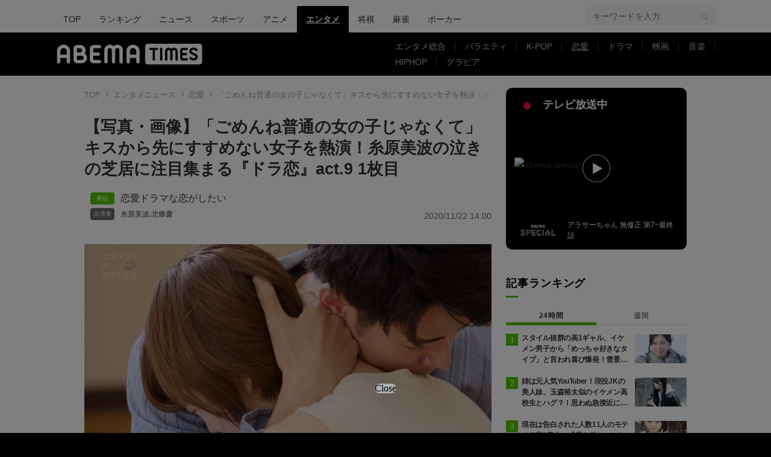

--- FILE ---
content_type: text/html; charset=utf-8
request_url: https://times.abema.tv/articles/photo/8634491
body_size: 14799
content:
<!DOCTYPE html>
<html lang="ja">
<head>
<meta charset="utf-8">
  <meta http-equiv="X-UA-Compatible" content="IE=edge">
  <meta name="viewport" content="width=device-width">
<title>【写真・画像】「ごめんね普通の女の子じゃなくて」キスから先にすすめない女子を熱演！糸原美波の泣きの芝居に注目集まる『ドラ恋』act.9 1枚目 | 恋愛 | ABEMA TIMES | アベマタイムズ</title>
<meta name="description" content="【写真】11月21日、『恋愛ドラマな恋がしたい～Kiss On The Bed～』act.9が放送され、女優の糸原美波の泣きの演技に注目が集まった。">
<meta property="article:publisher" content="https://www.facebook.com/ABEMATIMES/">
<meta property="fb:app_id" content="2226295124255038">
  <meta name="author" content="ABEMA TIMES 編集部">
<meta name="theme-color" content="#">
  <meta name="robots" content="max-image-preview:large">

  <meta property="og:locale" content="ja_JP">
  <meta property="og:site_name" content="ABEMA TIMES">
<meta property="og:url" content="https://times.abema.tv/articles/photo/8634491">
<meta property="og:type" content="article">
<meta property="og:title" content="【写真・画像】「ごめんね普通の女の子じゃなくて」キスから先にすすめない女子を熱演！糸原美波の泣きの芝居に注目集まる『ドラ恋』act.9 1枚目 | 恋愛 | ABEMA TIMES | アベマタイムズ">
<meta property="og:image" content="https://times-abema.ismcdn.jp/mwimgs/9/9/1200w/img_99d5a91399f86505ab3e4ec98304f511186032.jpg">
<meta property="og:description" content="【写真】11月21日、『恋愛ドラマな恋がしたい～Kiss On The Bed～』act.9が放送され、女優の糸原美波の泣きの演技に注目が集まった。">
<meta name="twitter:card" content="summary_large_image">
<meta name="twitter:site" content="@ABEMATIMES">
<meta name="twitter:domain" content="times.abema.tv">
<link rel="alternate" type="application/rss+xml" title="RSS | ABEMA TIMES" href="https://times.abema.tv/list/feed/rss">
  <link rel="shortcut icon" type="image/vnd.microsoft.icon" href="https://times-abema.ismcdn.jp/favicon.ico">
<link rel="apple-touch-icon-precomposed" href="https://times-abema.ismcdn.jp/common/images/icons/apple-touch-icon.png">
<link rel="preload" as="image" href="https://times-abema.ismcdn.jp/common/images/abema/logo-categories.png">
<link rel="preload" as="image" href="https://times-abema.ismcdn.jp/mwimgs/9/9/724w/img_99d5a91399f86505ab3e4ec98304f511186032.jpg" imagesrcset="https://times-abema.ismcdn.jp/mwimgs/9/9/724w/img_99d5a91399f86505ab3e4ec98304f511186032.jpg 1x, https://times-abema.ismcdn.jp/mwimgs/9/9/1448w/img_99d5a91399f86505ab3e4ec98304f511186032.jpg 2x" fetchpriority="high">
<link rel="stylesheet" href="https://times-abema.ismcdn.jp/resources/abema/css/pc/pages/gallery.css?rd=202601131013">
<link rel="stylesheet" href="https://times-abema.ismcdn.jp/resources/abema/css/pc/pages/leafs.css?rd=202601131013">
  <link rel="manifest" href="/manifest.json?rd=202601131013">


<link rel="preconnect" href="https://times-abema.ismcdn.jp" crossorigin>
<link rel="preconnect" href="https://www.google-analytics.com" crossorigin>
<link rel="preconnect" href="https://www.googletagmanager.com" crossorigin>
<link rel="preconnect" href="https://analytics.google.com" crossorigin>
<link rel="preconnect" href="https://storage.googleapis.com" crossorigin>
<link rel="preconnect" href="https://image.p-c2-x.abema-tv.com" crossorigin>
<link rel="preconnect" href="https://abema.tv" crossorigin>
<link rel="preconnect" href="https://code.jquery.com" crossorigin>

<!-- Google Tag Manager -->
<script>

  window.dataLayer = window.dataLayer || [];
  var hash = {"article_id":8634491,"category_id":"エンタメ","sub_category_id":"恋愛","publish_data":"2020/11/22","is_interstitial_article":false,"article_type":"default"};
    if (document.referrer) {
      hash['previous_page'] = document.referrer;
    }
  dataLayer.push(hash);
  dataLayer.push({'event': 'pageview'});
  console.log(dataLayer[0], 'dataLayer');
</script>
<script>(function(w,d,s,l,i){w[l]=w[l]||[];w[l].push({'gtm.start':
new Date().getTime(),event:'gtm.js'});var f=d.getElementsByTagName(s)[0],
j=d.createElement(s),dl=l!='dataLayer'?'&l='+l:'';j.async=true;j.src=
'https://www.googletagmanager.com/gtm.js?id='+i+dl;f.parentNode.insertBefore(j,f);
})(window,document,'script','dataLayer','GTM-TFVZ8N');</script>
<!-- End Google Tag Manager -->


<script type="application/ld+json">
[{"@context":"http://schema.org","@type":"WebSite","name":"ABEMA TIMES","alternateName":"ABEMA TIMES | ABEMA公式ニュースサイト","url":"https://times.abema.tv","sameAs":["https://www.facebook.com/ABEMATIMES/","https://x.com/ABEMATIMES"],"potentialAction":{"@type":"SearchAction","target":"https://times.abema.tv/list/search?fulltext={fulltext}","query-input":"required name=fulltext"}},{"@context":"http://schema.org","@type":"SiteNavigationElement","url":["/"]},{"@context":"http://schema.org","@type":"BreadcrumbList","itemListElement":[{"@type":"ListItem","position":1,"item":{"@id":"https://times.abema.tv","name":"ABEMA TIMES"}},{"@type":"ListItem","position":2,"item":{"@id":"https://times.abema.tv/entame","name":"エンタメニュース"}},{"@type":"ListItem","position":3,"item":{"@id":"https://times.abema.tv/reality","name":"恋愛"}},{"@type":"ListItem","position":4,"item":{"@id":"https://times.abema.tv/articles/photo/8634491","name":"「ごめんね普通の女の子じゃなくて」キスから先にすすめない女子を熱演！糸原美波の泣きの芝居に注目集まる『ドラ恋』act.9"}}]},{"@context":"http://schema.org","@type":"NewsArticle","mainEntityOfPage":{"@type":"WebPage","@id":"https://times.abema.tv/articles/-/8634491"},"headline":"「ごめんね普通の女の子じゃなくて」キスから先にすすめない女子を熱演！糸原美波の泣きの芝居に注目集まる『ドラ恋』act.9","image":{"@type":"ImageObject","url":"https://times-abema.ismcdn.jp/mwimgs/9/9/1200w/img_99d5a91399f86505ab3e4ec98304f511186032.jpg","width":"1200","height":"667"},"datePublished":"2020-11-22T14:00:00+09:00","dateModified":"2020-11-22T14:00:00+09:00","author":{"@type":"Organization","name":"ABEMA TIMES 編集部"},"description":"11月21日、『恋愛ドラマな恋がしたい～Kiss On The Bed～』act.9が放送され、女優の糸原美波の泣きの演技に注目が集まった。","publisher":{"@type":"Organization","name":"ABEMA TIMES","logo":{"@type":"ImageObject","url":"https://times.abema.tv/common/images/abema/bn_400x60.png"}}}]
</script>

    <script type="text/javascript">
      window._taboola = window._taboola || [];
      _taboola.push({photo:'auto'});
      !function (e, f, u, i) {
        if (!document.getElementById(i)){
          e.async = 1;
          e.src = u;
          e.id = i;
          f.parentNode.insertBefore(e, f);
        }
      }(document.createElement('script'),
      document.getElementsByTagName('script')[0],
      '//cdn.taboola.com/libtrc/abematimes-network/loader.js',
      'tb_loader_script');
      if(window.performance && typeof window.performance.mark == 'function')
        {window.performance.mark('tbl_ic');}
    </script>


<script type="text/javascript">
  window.googletag = window.googletag || {};
  window.googletag.cmd = window.googletag.cmd || [];
  console.log('gpt.js読み込み')
</script>


<script async src="https://securepubads.g.doubleclick.net/tag/js/gpt.js" crossorigin="anonymous"></script>


<script type="text/javascript">
  window.pbjs = window.pbjs || {};
  window.pbjs.que = window.pbjs.que || [];
</script>
<script async='async' src="https://flux-cdn.com/client/1000354/times-abema_01654.min.js"></script>
<script type="text/javascript">
  window.fluxtag = {
    readyBids: {
      prebid: false,
      amazon: false,
      google: false
    },
    failSafeTimeout: 3e3,
    isFn: function isFn(object) {
      var _t = 'Function';
      var toString = Object.prototype.toString;
      return toString.call(object) === '[object ' + _t + ']';
    },
    launchAdServer: function() {
      if (!fluxtag.readyBids.prebid || !fluxtag.readyBids.amazon) {
        return;
      }
      fluxtag.requestAdServer();
    },
    requestAdServer: function() {
      if (!fluxtag.readyBids.google) {
        fluxtag.readyBids.google = true;
        googletag.cmd.push(function () {
          if (!!(pbjs.setTargetingForGPTAsync) && fluxtag.isFn(pbjs.setTargetingForGPTAsync)) {
            pbjs.que.push(function () {
              pbjs.setTargetingForGPTAsync();
            });
          }
          googletag.pubads().refresh();
        });
      }
    }
  };
</script>
<script type="text/javascript">
  setTimeout(function() {
    fluxtag.requestAdServer();
  }, fluxtag.failSafeTimeout);
</script>
<script type='text/javascript'>
  ! function (a9, a, p, s, t, A, g) {
    if (a[a9]) return;

    function q(c, r) {
      a[a9]._Q.push([c, r])
    }
    a[a9] = {
      init: function () {
        q("i", arguments)
      },
      fetchBids: function () {
        q("f", arguments)
      },
      setDisplayBids: function () {},
      targetingKeys: function () {
        return []
      },
      _Q: []
    };
    A = p.createElement(s);
    A.async = !0;
    A.src = t;
    g = p.getElementsByTagName(s)[0];
    g.parentNode.insertBefore(A, g)
  }("apstag", window, document, "script", "//c.amazon-adsystem.com/aax2/apstag.js");
  apstag.init({
    pubID: '5232',
    adServer: 'googletag',
    bidTimeout: 1e3
  });
  apstag.fetchBids({
    slots: [{
  slotID: "div-gpt-ad-1698676584485-0",
  slotName: "/22954913985/all_all_pc_rightcolumn1",
  sizes: [300,250]
}
,{
  slotID: "div-gpt-ad-1698676604498-0",
  slotName: "/22954913985/all_all_pc_rightcolumn2",
  sizes: [300,600]
}
,{
  slotID: "div-gpt-ad-1693799467200-0",
  slotName: "/22954913985/article_all_pc_photo_1",
  sizes: [[336,280],[300,250]]
}
,{
  slotID: "div-gpt-ad-1693799616902-0",
  slotName: "/22954913985/article_all_pc_photo_2",
  sizes: [[336,280],[300,250]]
}
]
  }, function (bids) {
    googletag.cmd.push(function () {
      apstag.setDisplayBids();

      fluxtag.readyBids.amazon = true;
      fluxtag.launchAdServer();
    });
  });
</script>

<script>
  googletag.cmd.push(function() {
    googletag.pubads().setTargeting('genre', 'entame');
    
    googletag.defineSlot('/22954913985/article_all_pc_gateleft', [200, 701], 'div-gpt-ad-1702011303152-0').setCollapseEmptyDiv(true, true).addService(googletag.pubads());
googletag.defineSlot('/22954913985/article_all_pc_gatetop', [1040, 250], 'div-gpt-ad-1698672125497-0').setCollapseEmptyDiv(true).addService(googletag.pubads());
googletag.defineSlot('/22954913985/article_all_pc_gateright', [200, 700], 'div-gpt-ad-1702011093675-0').setCollapseEmptyDiv(true, true).addService(googletag.pubads());
googletag.defineSlot('/22954913985/all_all_pc_rightcolumn1', [300, 250], 'div-gpt-ad-1698676584485-0').addService(googletag.pubads());
googletag.defineSlot('/22954913985/all_all_pc_rightcolumn2', [300, 600], 'div-gpt-ad-1698676604498-0').addService(googletag.pubads());
var anchorSlot;
anchorSlot = googletag.defineOutOfPageSlot('/22954913985/article_all_pc_anker', googletag.enums.OutOfPageFormat.BOTTOM_ANCHOR);

if (anchorSlot) {
  anchorSlot.addService(googletag.pubads());

  window.googletag.pubads().addEventListener('slotRenderEnded', function (event) {
    if(event.isEmpty){
      console.log('gtag isEmpty');
      console.log(event.slot.getSlotElementId());
      return false;
    }
    if(event.slot.getSlotElementId().indexOf('article_all_pc_anker') > -1){
      if(event.size.length){
        var h = event.size[1];
        window.addEventListener('load', function(){
          console.log('gtag listener in load listener');
          $('.js-to-top').css('bottom', h + 47 + 'px');
        });
      }
    }
  });
}
var interstitialSlot;
interstitialSlot = googletag.defineOutOfPageSlot('/22954913985/article_all_pc_interstitial',googletag.enums.OutOfPageFormat.INTERSTITIAL);

if (interstitialSlot) {
  interstitialSlot.addService(googletag.pubads());
}
googletag.defineSlot('/22954913985/article_all_pc_kijiue', [728, 90], 'div-gpt-ad-1692929856131-0').addService(googletag.pubads());
googletag.defineSlot('/22954913985/article_all_pc_photo_1', [[336, 280], [300, 250]], 'div-gpt-ad-1693799467200-0').addService(googletag.pubads());
googletag.defineSlot('/22954913985/article_all_pc_photo_2', [[336, 280], [300, 250]], 'div-gpt-ad-1693799616902-0').addService(googletag.pubads());


    function randomInt(min, max) {
      return Math.floor( Math.random() * (max + 1 - min) ) + min;
    }

      googletag.pubads().setTargeting("fluct_ad_group", String(randomInt(1, 10)));

    googletag.pubads().disableInitialLoad();
    googletag.pubads().enableSingleRequest();

    googletag.enableServices();

    if (!!(window.pbFlux) && !!(window.pbFlux.prebidBidder) && fluxtag.isFn(window.pbFlux.prebidBidder)) {
      pbjs.que.push(function () {
        window.pbFlux.prebidBidder();
      });
    } else {
      fluxtag.readyBids.prebid = true;
      fluxtag.launchAdServer();
    }
  });


window.googletag = window.googletag || {cmd: []};
for(i=1; i<=5; i++) {
  const adSlot = [];
  let id1 = 'div-gpt-ad-1693799467200-' + i;
  let id2 = 'div-gpt-ad-1693799616902-' + i;
  googletag.cmd.push(function() {
    adSlot.push(googletag.defineSlot('/22954913985/article_all_pc_photo_1', [[336, 280], [300, 250]], id1).addService(googletag.pubads()));
    adSlot.push(googletag.defineSlot('/22954913985/article_all_pc_photo_2', [[336, 280], [300, 250]], id2).addService(googletag.pubads()));
    googletag.pubads().refresh(adSlot);
  });
}

  (function() {
    var pa = document.createElement('script'); pa.type = 'text/javascript'; pa.charset = "utf-8"; pa.async = true;
    pa.src = window.location.protocol + "//api.popin.cc/searchbox/abematimes.js";
    var s = document.getElementsByTagName('script')[0]; s.parentNode.insertBefore(pa, s);
  })();
</script>

<script async src="https://yads.c.yimg.jp/js/yads-async.js"></script>
  <script async src="https://pagead2.googlesyndication.com/pagead/js/adsbygoogle.js?client=ca-pub-6845393640653469" crossorigin="anonymous"></script>


<script>
window.pushMST_config={"vapidPK":"BIZgYrmxqBfolcrCDu0L4R5IkCzwyZaCqvz9EmY2mrLijpPduFfUTiFTqoGquDzcBfiJrAo1mkSQ5jgxhbw1qfU","enableOverlay":true,"swPath":"/sw.js","i18n":{}};
  var pushmasterTag = document.createElement('script');
  pushmasterTag.src = "https://cdn.pushmaster-cdn.xyz/scripts/publishers/685522a816a8578b6e2d6de5/SDK.js";
  pushmasterTag.setAttribute('defer','');

  var firstScriptTag = document.getElementsByTagName('script')[0];
  firstScriptTag.parentNode.insertBefore(pushmasterTag, firstScriptTag);
</script>

<script type="module" src="https://cdn01.stright.bizris.com/js/1.0/cookie_consent_setting.js?banner_type=banner" charset="UTF-8" data-site-id="SIT-d3c1466c-ed71-46c6-86aa-70095421e33d"></script></head>
<body>
<div class="page leafs gallery">
<header class="g-header">
    <div class="g-header-wrapper">
      <nav class="g-nav">
        <ul class="g-nav-list">
          <li class="g-nav-list__list"><a class="g-nav-list__link" href="/">TOP</a></li>
          <li class="g-nav-list__list"><a class="g-nav-list__link" href="/ranking/realtime">ランキング</a></li>
            <li class="g-nav-list__list"><a class="g-nav-list__link" href="/news">ニュース</a></li>
            <li class="g-nav-list__list"><a class="g-nav-list__link" href="/sports">スポーツ</a></li>
            <li class="g-nav-list__list"><a class="g-nav-list__link" href="/anime">アニメ</a></li>
            <li class="g-nav-list__list"><a class="g-nav-list__link is-current" href="/entame">エンタメ</a></li>
            <li class="g-nav-list__list"><a class="g-nav-list__link" href="/shogi">将棋</a></li>
            <li class="g-nav-list__list"><a class="g-nav-list__link" href="/mahjong">麻雀</a></li>
            <li class="g-nav-list__list"><a class="g-nav-list__link" href="/poker">ポーカー</a></li>
        </ul>
      </nav>
        <div class="c-tools">
            
          <div class="c-keyword-search">
            <label for="keyword_search" class="c-keyword-search__label">
              <input id="keyword_search" type="input" placeholder="キーワードを入力" class="c-keyword-search__input js-search-text">
            </label>
          </div>
        </div>
    </div>
  <div class="g-subnav-div">
    <div class="g-header-wrapper">
      <div class="g-header-logo">
          <a class="g-header-logo__link" href="/"><img class="g-header-logo__img" src="https://times-abema.ismcdn.jp/common/images/abema/logo-categories.png" width="250" height="45" alt="ニュース【ABEMA TIMES | アベマタイムズ】"></a>
      </div>
        <nav class="g-subnav">
          <ul class="g-subnav-list">
              <li class="g-subnav-list__list">
                <a class="g-subnav-list__link" href="/entamenews">エンタメ総合</a>
              </li>
              <li class="g-subnav-list__list">
                <a class="g-subnav-list__link" href="/variety">バラエティ</a>
              </li>
              <li class="g-subnav-list__list">
                <a class="g-subnav-list__link" href="/kpop">K-POP</a>
              </li>
              <li class="g-subnav-list__list">
                <a class="g-subnav-list__link is-current" href="/reality">恋愛</a>
              </li>
              <li class="g-subnav-list__list">
                <a class="g-subnav-list__link" href="/drama">ドラマ</a>
              </li>
              <li class="g-subnav-list__list">
                <a class="g-subnav-list__link" href="/movie">映画</a>
              </li>
              <li class="g-subnav-list__list">
                <a class="g-subnav-list__link" href="/music">音楽</a>
              </li>
              <li class="g-subnav-list__list">
                <a class="g-subnav-list__link" href="/hiphop">HIPHOP</a>
              </li>
              <li class="g-subnav-list__list">
                <a class="g-subnav-list__link" href="/gravure">グラビア</a>
              </li>
          </ul>
        </nav>
    </div>
  </div>
</header>  <div class="l-wrapper --ad-gate">
      <!-- /22954913985/article_all_pc_gateleft -->
<div id='div-gpt-ad-1702011303152-0' class="l-ad-gete-side">
  <script>
    googletag.cmd.push(function() { googletag.display('div-gpt-ad-1702011303152-0'); });
  </script>
</div>
    <div class="l-contents">
        <div class="l-ad-gate-top">
  <!-- /22954913985/article_all_pc_gatetop -->
  <div id='div-gpt-ad-1698672125497-0' style='min-width: 1040px; min-height: 250px;'>
    <script>
      googletag.cmd.push(function() { googletag.display('div-gpt-ad-1698672125497-0'); });
    </script>
  </div>
</div>
      <div class="l-main-side-wrapper">
        <main class="l-main">
<div class="l-component-wrapper mgb-pc--25">
  <nav class="c-breadcrumb">
    <ol class="c-breadcrumb__list">
      <li class="c-breadcrumb__item"><a href="/" class="c-breadcrumb__link">TOP</a></li>
      <li class="c-breadcrumb__item"><a href="/entame" class="c-breadcrumb__link">エンタメニュース</a></li>
      <li class="c-breadcrumb__item"><a href="/reality" class="c-breadcrumb__link">恋愛</a></li>
      <li class="c-breadcrumb__item"><a href="https://times.abema.tv/articles/photo/8634491" class="c-breadcrumb__link">「ごめんね普通の女の子じゃなくて」キスから先にすすめない女子を熱演！糸原美波の泣きの芝居に注目集まる『ドラ恋』act.9</a></li>
    </ol>
  </nav>
</div>          <article>
<div class="article-header">
    <h1 class="article-header__title">【写真・画像】「ごめんね普通の女の子じゃなくて」キスから先にすすめない女子を熱演！糸原美波の泣きの芝居に注目集まる『ドラ恋』act.9 1枚目</h1>
  <div class="l-flex l-items-end">
    <div class="article-header-tags l-flex-1"><div class="article-header-tags__tag --program l-space-x-2"><a href="/feature/program/renaidramanakoi" class="article-header-tags__tag-link">恋愛ドラマな恋がしたい</a></div><div class="article-header-tags__tag --person l-space-x-2 l-mt-1"><a href="/tags/%E7%B3%B8%E5%8E%9F%E7%BE%8E%E6%B3%A2" class="article-header-tags__tag-link">糸原美波</a>,<a href="/tags/%E5%8C%97%E6%A2%9D%E6%85%B6" class="article-header-tags__tag-link">北條慶</a></div></div>
    <time datetime="2020-11-22T14:00:00+09:00" class="article-header__date l-flex-initial">2020/11/22 14:00</time>
  </div>
</div>
            <div class="article-body">
  <script>
    window.TOOLS = {};
    window.TOOLS.cdn = '';
    window.TOOLS.device = '';
    window.TOOLS.title = '「ごめんね普通の女の子じゃなくて」キスから先にすすめない女子を熱演！糸原美波の泣きの芝居に注目集まる『ドラ恋』act.9';
    window.GALLERY = {};
    window.GALLERY.photos = [{"src":"/mwimgs/9/9/-/img_99d5a91399f86505ab3e4ec98304f511186032.jpg","caption":"","imgx1":"https://times-abema.ismcdn.jp/mwimgs/9/9/676w/img_99d5a91399f86505ab3e4ec98304f511186032.jpg","imgx2":"https://times-abema.ismcdn.jp/mwimgs/9/9/1352w/img_99d5a91399f86505ab3e4ec98304f511186032.jpg","height":375},{"src":"/mwimgs/a/f/-/img_affaa9864a318870744d98c1000535fd173871.jpg","caption":"","imgx1":"https://times-abema.ismcdn.jp/mwimgs/a/f/676w/img_affaa9864a318870744d98c1000535fd173871.jpg","imgx2":"https://times-abema.ismcdn.jp/mwimgs/a/f/1352w/img_affaa9864a318870744d98c1000535fd173871.jpg","height":377},{"src":"/mwimgs/1/d/-/img_1d03e4e0cbb358c715bec7c39df4cba8134209.jpg","caption":"","imgx1":"https://times-abema.ismcdn.jp/mwimgs/1/d/676w/img_1d03e4e0cbb358c715bec7c39df4cba8134209.jpg","imgx2":"https://times-abema.ismcdn.jp/mwimgs/1/d/1352w/img_1d03e4e0cbb358c715bec7c39df4cba8134209.jpg","height":377},{"src":"/mwimgs/3/5/-/img_350d4d979b825d49e29eb2d8fd186de6152587.jpg","caption":"","imgx1":"https://times-abema.ismcdn.jp/mwimgs/3/5/676w/img_350d4d979b825d49e29eb2d8fd186de6152587.jpg","imgx2":"https://times-abema.ismcdn.jp/mwimgs/3/5/1352w/img_350d4d979b825d49e29eb2d8fd186de6152587.jpg","height":378},{"src":"/mwimgs/b/e/-/img_be48b5efa9d4ad45b8cfe4c7aa488736149498.jpg","caption":"","imgx1":"https://times-abema.ismcdn.jp/mwimgs/b/e/676w/img_be48b5efa9d4ad45b8cfe4c7aa488736149498.jpg","imgx2":"https://times-abema.ismcdn.jp/mwimgs/b/e/1352w/img_be48b5efa9d4ad45b8cfe4c7aa488736149498.jpg","height":382}];
    window.GALLERY.page = 1
    window.GALLERY.total = 5

  </script>
    <div class="js-gallery-body">
    <figure id="p1">
<a class="article-gallery-img-wrap --link" href="https://abema.go.link/video/episode/90-1428_s6_p9?utm_campaign=abematimes_20201122_free_8634491_link_article_gallery_01&utm_medium=web&utm_source=abematimes&adj_t=1o8o1k5q&adj_campaign=202011&adj_adgroup=22&adj_creative=abematimes_20201122_free_8634491_link_article_gallery_num&adj_tracker_limit=25000&adj_redirect=https%3A%2F%2Fabema.tv%2Fvideo%2Fepisode%2F90-1428_s6_p9%3Futm_campaign%3Dabematimes_20201122_free_8634491_link_article_gallery_num%26utm_medium%3Dweb%26utm_source%3Dabematimes" target="_blank"><img class="js-gallery-scroll" src="https://times-abema.ismcdn.jp/mwimgs/9/9/676w/img_99d5a91399f86505ab3e4ec98304f511186032.jpg" srcset="https://times-abema.ismcdn.jp/mwimgs/9/9/676w/img_99d5a91399f86505ab3e4ec98304f511186032.jpg 1x, https://times-abema.ismcdn.jp/mwimgs/9/9/1352w/img_99d5a91399f86505ab3e4ec98304f511186032.jpg 2x" data-gallery-src="https://times-abema.ismcdn.jp/mwimgs/9/9/1352w/img_99d5a91399f86505ab3e4ec98304f511186032.jpg" alt="「ごめんね普通の女の子じゃなくて」キスから先にすすめない女子を熱演！糸原美波の泣きの芝居に注目集まる『ドラ恋』act.9 1枚目" width="676" height="375"></a>
<div class="article-gallery-text">
<div>画像1枚目／5枚</div>
  </div>
</figure>
<div class="article-gallery-btn-wrap">
  <a class="article-gallery-btn --article" href="/articles/-/8634491?page=1">記事を読む</a>
<a class="article-gallery-btn --tv" href="https://abema.go.link/video/episode/90-1428_s6_p9?utm_campaign=abematimes_20201122_free_8634491_link_article_gallery_num&utm_medium=web&utm_source=abematimes&adj_t=1o8o1k5q&adj_campaign=202011&adj_adgroup=22&adj_creative=abematimes_20201122_free_8634491_link_article_gallery_num&adj_tracker_limit=25000&adj_redirect=https%3A%2F%2Fabema.tv%2Fvideo%2Fepisode%2F90-1428_s6_p9%3Futm_campaign%3Dabematimes_20201122_free_8634491_link_article_gallery_num%26utm_medium%3Dweb%26utm_source%3Dabematimes" target="_blank">【映像】ABEMAでみる</a>
</div>
<div class="article-gallery-text --center">▼スクロールで次の画像をみる▼</div>
<div class="u-lg-flex u-lg-justify-between mgb-pc--40" style='min-height: 250px;'>
<!-- /22954913985/article_all_pc_photo_1 -->
<div id='div-gpt-ad-1693799467200-1' style='min-width: 300px; min-height: 250px;'>
  <script>
    googletag.cmd.push(function() { googletag.display('div-gpt-ad-1693799467200-1'); });
  </script>
</div>
<!-- /22954913985/article_all_pc_photo_2 -->
<div id='div-gpt-ad-1693799616902-1' style='min-width: 300px; min-height: 250px;'>
  <script>
    googletag.cmd.push(function() { googletag.display('div-gpt-ad-1693799616902-1'); });
  </script>
</div>
</div>

    <div class="js-gallery-more" data-page="1" data-device="pc" data-article="/articles/-/8634491?page=1" data-tv="https://abema.go.link/video/episode/90-1428_s6_p9?utm_campaign=abematimes_20201122_free_8634491_link_article_gallery_num&utm_medium=web&utm_source=abematimes&adj_t=1o8o1k5q&adj_campaign=202011&adj_adgroup=22&adj_creative=abematimes_20201122_free_8634491_link_article_gallery_num&adj_tracker_limit=25000&adj_redirect=https%3A%2F%2Fabema.tv%2Fvideo%2Fepisode%2F90-1428_s6_p9%3Futm_campaign%3Dabematimes_20201122_free_8634491_link_article_gallery_num%26utm_medium%3Dweb%26utm_source%3Dabematimes"></div>
  </div>
              
              <div class="article-relation-card l-article-relation-card --abematv">



            <a href="https://abema.go.link/lp/dorakoi_official?utm_campaign=abematimes_20201122_free_8634491_link_article_gallery_box_footer&amp;utm_medium=web&amp;utm_source=abematimes&amp;adj_t=1o8o1k5q&amp;adj_campaign=202011&amp;adj_adgroup=22&amp;adj_creative=abematimes_20201122_free_8634491_link_article_gallery_box_footer&amp;adj_tracker_limit=25000&amp;adj_redirect=https%3A%2F%2Fabema.tv%2Flp%2Fdorakoi_official%3Futm_campaign%3Dabematimes_20201122_free_8634491_link_article_gallery_box_footer%26utm_medium%3Dweb%26utm_source%3Dabematimes" target="_blank" class="article-relation-card__link">
              <div class="l-article-relation-card__img"><img src="[data-uri]" data-src="https://times-abema.ismcdn.jp/mwimgs/d/1/200w/img_d12bbb0bbb0d5fced6468e93523f4105107757.jpg" data-srcset="https://times-abema.ismcdn.jp/mwimgs/d/1/200w/img_d12bbb0bbb0d5fced6468e93523f4105107757.jpg 1x,https://times-abema.ismcdn.jp/mwimgs/d/1/400w/img_d12bbb0bbb0d5fced6468e93523f4105107757.jpg 2x" width="200" height="112" class="article-relation-card__img not-fiximg lazy" alt="恋愛ドラマな恋がしたい SERIES Official Site" style=""></div>
              <div class="l-article-relation-card__letters article-relation-card-letters">
                <div class="article-relation-card-letters__inner">
                  <div class="article-relation-card__ttl">恋愛ドラマな恋がしたい SERIES Official Site</div>
                  
                </div>
                <div class="article-relation-card__logo"><span>ABEMAでみる</span></div>
              </div>
            </a>
          </div>

              
            </div>

<div class="l-main-row">
  <div class="article-sns">
    <div class="article-sns__list">
      <a href="https://www.facebook.com/sharer.php?src=bm&u=https%3A%2F%2Ftimes.abema.tv%2Farticles%2Fphoto%2F8634491&t=%E3%80%8C%E3%81%94%E3%82%81%E3%82%93%E3%81%AD%E6%99%AE%E9%80%9A%E3%81%AE%E5%A5%B3%E3%81%AE%E5%AD%90%E3%81%98%E3%82%83%E3%81%AA%E3%81%8F%E3%81%A6%E3%80%8D%E3%82%AD%E3%82%B9%E3%81%8B%E3%82%89%E5%85%88%E3%81%AB%E3%81%99%E3%81%99%E3%82%81%E3%81%AA%E3%81%84%E5%A5%B3%E5%AD%90%E3%82%92%E7%86%B1%E6%BC%94%EF%BC%81%E7%B3%B8%E5%8E%9F%E7%BE%8E%E6%B3%A2%E3%81%AE%E6%B3%A3%E3%81%8D%E3%81%AE%E8%8A%9D%E5%B1%85%E3%81%AB%E6%B3%A8%E7%9B%AE%E9%9B%86%E3%81%BE%E3%82%8B%E3%80%8E%E3%83%89%E3%83%A9%E6%81%8B%E3%80%8Fact.9" data-url="https://www.facebook.com/sharer.php?src=bm&u=https%3A%2F%2Ftimes.abema.tv%2Farticles%2Fphoto%2F8634491&t=%E3%80%8C%E3%81%94%E3%82%81%E3%82%93%E3%81%AD%E6%99%AE%E9%80%9A%E3%81%AE%E5%A5%B3%E3%81%AE%E5%AD%90%E3%81%98%E3%82%83%E3%81%AA%E3%81%8F%E3%81%A6%E3%80%8D%E3%82%AD%E3%82%B9%E3%81%8B%E3%82%89%E5%85%88%E3%81%AB%E3%81%99%E3%81%99%E3%82%81%E3%81%AA%E3%81%84%E5%A5%B3%E5%AD%90%E3%82%92%E7%86%B1%E6%BC%94%EF%BC%81%E7%B3%B8%E5%8E%9F%E7%BE%8E%E6%B3%A2%E3%81%AE%E6%B3%A3%E3%81%8D%E3%81%AE%E8%8A%9D%E5%B1%85%E3%81%AB%E6%B3%A8%E7%9B%AE%E9%9B%86%E3%81%BE%E3%82%8B%E3%80%8E%E3%83%89%E3%83%A9%E6%81%8B%E3%80%8Fact.9" class="article-sns__item js-share u-block" target="_blank">
        <div class="article-sns__iwrap --fb"><img src="[data-uri]" data-src="https://times-abema.ismcdn.jp/common/images/i_sns_fb.png" width="30" height="30" class="article-sns__iwrap-img --fb lazy" alt="Facebook" style=""></div>
      </a>
      <a href="https://x.com/intent/tweet?url=https%3A%2F%2Ftimes.abema.tv%2Farticles%2Fphoto%2F8634491&text=%E3%80%8C%E3%81%94%E3%82%81%E3%82%93%E3%81%AD%E6%99%AE%E9%80%9A%E3%81%AE%E5%A5%B3%E3%81%AE%E5%AD%90%E3%81%98%E3%82%83%E3%81%AA%E3%81%8F%E3%81%A6%E3%80%8D%E3%82%AD%E3%82%B9%E3%81%8B%E3%82%89%E5%85%88%E3%81%AB%E3%81%99%E3%81%99%E3%82%81%E3%81%AA%E3%81%84%E5%A5%B3%E5%AD%90%E3%82%92%E7%86%B1%E6%BC%94%EF%BC%81%E7%B3%B8%E5%8E%9F%E7%BE%8E%E6%B3%A2%E3%81%AE%E6%B3%A3%E3%81%8D%E3%81%AE%E8%8A%9D%E5%B1%85%E3%81%AB%E6%B3%A8%E7%9B%AE%E9%9B%86%E3%81%BE%E3%82%8B%E3%80%8E%E3%83%89%E3%83%A9%E6%81%8B%E3%80%8Fact.9" data-url="https://x.com/intent/tweet?url=https%3A%2F%2Ftimes.abema.tv%2Farticles%2Fphoto%2F8634491&text=%E3%80%8C%E3%81%94%E3%82%81%E3%82%93%E3%81%AD%E6%99%AE%E9%80%9A%E3%81%AE%E5%A5%B3%E3%81%AE%E5%AD%90%E3%81%98%E3%82%83%E3%81%AA%E3%81%8F%E3%81%A6%E3%80%8D%E3%82%AD%E3%82%B9%E3%81%8B%E3%82%89%E5%85%88%E3%81%AB%E3%81%99%E3%81%99%E3%82%81%E3%81%AA%E3%81%84%E5%A5%B3%E5%AD%90%E3%82%92%E7%86%B1%E6%BC%94%EF%BC%81%E7%B3%B8%E5%8E%9F%E7%BE%8E%E6%B3%A2%E3%81%AE%E6%B3%A3%E3%81%8D%E3%81%AE%E8%8A%9D%E5%B1%85%E3%81%AB%E6%B3%A8%E7%9B%AE%E9%9B%86%E3%81%BE%E3%82%8B%E3%80%8E%E3%83%89%E3%83%A9%E6%81%8B%E3%80%8Fact.9" class="article-sns__item js-share u-block" target="_blank">
        <div class="article-sns__iwrap --tw">Twitter</div>
      </a>
      <a href="https://b.hatena.ne.jp/entry/https%3A%2F%2Ftimes.abema.tv%2Farticles%2Fphoto%2F8634491" data-url="https://b.hatena.ne.jp/entry/https%3A%2F%2Ftimes.abema.tv%2Farticles%2Fphoto%2F8634491" class="article-sns__item js-share u-block" target="_blank">
        <div class="article-sns__iwrap --hatena"><img src="[data-uri]" data-src="https://times-abema.ismcdn.jp/common/images/i_sns_hatebu.svg" width="30" height="30" class="article-sns__iwrap-img lazy" alt="はてなブックマーク" style=""></div>
      </a>
      <a href="https://social-plugins.line.me/lineit/share?url=https%3A%2F%2Ftimes.abema.tv%2Farticles%2Fphoto%2F8634491" data-url="https://social-plugins.line.me/lineit/share?url=https%3A%2F%2Ftimes.abema.tv%2Farticles%2Fphoto%2F8634491" class="article-sns__item js-share u-block" target="_blank">
        <div class="article-sns__iwrap --line"><img src="[data-uri]" data-src="https://times-abema.ismcdn.jp/common/images/i_sns_line.svg" width="30" height="30" class="article-sns__iwrap-img lazy" alt="LINE" style=""></div>
      </a>
    </div>
  </div>
</div>




      <div id="taboola-below-photo-thumbnails"></div>
<script type="text/javascript">
  window._taboola = window._taboola || [];
  _taboola.push({
    mode: 'alternating-thumbnails-a',
    container: 'taboola-below-photo-thumbnails',
    placement: 'Below Photo Thumbnails',
    target_type: 'mix'
  });
</script>

          </article>
  

        </main>
        <aside class="l-side">
  <div class="l-component-wrapper">
  <a href="https://abema.go.link/now-on-air/abema-special?utm_campaign=abematimes_20201122_free_8634491_sp_pc_onair_entame&utm_medium=web&utm_source=abematimes&adj_t=1o8o1k5q&adj_campaign=202011&adj_adgroup=22&adj_creative=abematimes_20201122_free_8634491_sp_pc_onair_entame&adj_tracker_limit=25000&adj_redirect=https%3A%2F%2Fabema.tv%2Fnow-on-air%2Fabema-special%3Futm_campaign%3Dabematimes_20201122_free_8634491_sp_pc_onair_entame%26utm_medium%3Dweb%26utm_source%3Dabematimes" target="_blank" class="c-side-on-air js-side-on-air-link">
    <div class="l-flex l-lg-items-center l-lg-mb-1">
      <div class="nowOnAirBadge"><div class="nowOnAirBadge__inner"></div></div>
      <div class="c-article-title l-flex-100"><div class="c-side-on-air__title">テレビ放送中<div class="c-side-on-air__title-time"><span class="js-onair-start"></span><span class="js-onair-end"></span></div></div></div>
    </div>
    <div class="c-side-on-air__block">
      <div class="c-side-on-air__program c-icon-onair">
        <figure class="c-side-on-air__program__img"><img src="https://times-abema.ismcdn.jp/common/images/abema/no_image.jpg" alt="abema-special" class="js-onair-poster" width="424" height="238"></figure><i class="c-side-on-air__program__icon"><img src="https://times-abema.ismcdn.jp/common/images/abema/play.png" width="46" height="46" alt=""></i></div>
        <div class="l-flex l-items-center">
          <div class="c-side-on-air__logo"><img alt="abema-special" src="https://image.p-c2-x.abema-tv.com/image/channels/abema-special/logo.png?width=200" width="200" height="75" class="c-side-on-air__logo-img js-onair-logo"></div>
          <div class="c-side-on-air__lead js-onair-lead"></div>
        </div>
    </div>
  </a>
</div>


  <div class="l-component-wrapper">
  <div class="c-keyword-search">
    <label for="keyword_search" class="c-keyword-search__label">
      <input id="keyword_search" type="input" placeholder="キーワードを入力" class="c-keyword-search__input js-search-text">
    </label>
  </div>
</div>

    <div class="l-component-wrapper l-main-row">
    <section class="c-ranking c-ranking-date c-ranking-daily js-tab-group">
      <div class="c-article-title -underline -dark">記事ランキング</div>
      <div class="c-ranking-tab">
        <div class="c-ranking-tab-item -dark is-active js-tab-item">24時間</div>
        <div class="c-ranking-tab-item -dark js-tab-item">週間</div>
      </div>
      <ul class="c-ranking__list --tab is-show js-tab-block">
          <li class="c-ranking__item">
            <a href="/articles/-/10221728" class="c-ranking__link" data-previous_link="article_ranking_24h_エンタメ_恋愛">
              <div class="c-ranking__block">
                <div class="c-ranking__box">
                  <p class="c-ranking__subject -truncate3"><span>スタイル抜群の高1ギャル、イケメン男子から「めっちゃ好きなタイプ」と言われ喜び爆発！雪景色デートで急接近『今日好き』テグ編第3話</span></p>
                </div>
              </div>
              <div class="c-ranking__block">
                <figure class="c-ranking__img"><img src="[data-uri]" data-src="https://times-abema.ismcdn.jp/mwimgs/c/8/120w/img_c84c33bb123efd4b2a4b209ac40bf126148734.jpg" data-srcset="https://times-abema.ismcdn.jp/mwimgs/c/8/120w/img_c84c33bb123efd4b2a4b209ac40bf126148734.jpg 1x,https://times-abema.ismcdn.jp/mwimgs/c/8/240w/img_c84c33bb123efd4b2a4b209ac40bf126148734.jpg 2x" width="120" height="90" class="c-list-category__img__file lazy" alt="スタイル抜群の高1ギャル、イケメン男子から「めっちゃ好きなタイプ」と言われ喜び爆発！雪景色デートで急接近『今日好き』テグ編第3話" style=""></figure>
              </div>
            </a>
          </li>
          <li class="c-ranking__item">
            <a href="/articles/-/10221729" class="c-ranking__link" data-previous_link="article_ranking_24h_エンタメ_恋愛">
              <div class="c-ranking__block">
                <div class="c-ranking__box">
                  <p class="c-ranking__subject -truncate3"><span>姉は元人気YouTuber！現役JKの美人妹、玉森裕太似のイケメン高校生とハグ？！思わぬ急接近にスタジオ興奮『今日好き』テグ編第3話</span></p>
                </div>
              </div>
              <div class="c-ranking__block">
                <figure class="c-ranking__img"><img src="[data-uri]" data-src="https://times-abema.ismcdn.jp/mwimgs/8/0/120w/img_80100559572b8e9969d37c704b820280113674.jpg" data-srcset="https://times-abema.ismcdn.jp/mwimgs/8/0/120w/img_80100559572b8e9969d37c704b820280113674.jpg 1x,https://times-abema.ismcdn.jp/mwimgs/8/0/240w/img_80100559572b8e9969d37c704b820280113674.jpg 2x" width="120" height="93" class="c-list-category__img__file lazy" alt="姉は元人気YouTuber！現役JKの美人妹、玉森裕太似のイケメン高校生とハグ？！思わぬ急接近にスタジオ興奮『今日好き』テグ編第3話" style=""></figure>
              </div>
            </a>
          </li>
          <li class="c-ranking__item">
            <a href="/articles/-/10220437" class="c-ranking__link" data-previous_link="article_ranking_24h_エンタメ_恋愛">
              <div class="c-ranking__block">
                <div class="c-ranking__box">
                  <p class="c-ranking__subject -truncate3"><span>現在は告白された人数11人のモテモテ高1美女に成長！弟とのかわいすぎる幼少期の写真に反響「美男美女」</span></p>
                </div>
              </div>
              <div class="c-ranking__block">
                <figure class="c-ranking__img"><img src="[data-uri]" data-src="https://times-abema.ismcdn.jp/mwimgs/e/1/120w/img_e12da7f849ae1b69426b15ffcd039cba72696.jpg" data-srcset="https://times-abema.ismcdn.jp/mwimgs/e/1/120w/img_e12da7f849ae1b69426b15ffcd039cba72696.jpg 1x,https://times-abema.ismcdn.jp/mwimgs/e/1/240w/img_e12da7f849ae1b69426b15ffcd039cba72696.jpg 2x" width="120" height="102" class="c-list-category__img__file lazy" alt="現在は告白された人数11人のモテモテ高1美女に成長！弟とのかわいすぎる幼少期の写真に反響「美男美女」" style=""></figure>
              </div>
            </a>
          </li>
          <li class="c-ranking__item">
            <a href="/articles/-/10220895" class="c-ranking__link" data-previous_link="article_ranking_24h_エンタメ_恋愛">
              <div class="c-ranking__block">
                <div class="c-ranking__box">
                  <p class="c-ranking__subject -truncate3"><span>「日本において3高」イケメン内科医、自身の魅力は「スペックを超えた先にある」「抜け出せないと思う」</span></p>
                </div>
              </div>
              <div class="c-ranking__block">
                <figure class="c-ranking__img"><img src="[data-uri]" data-src="https://times-abema.ismcdn.jp/mwimgs/b/4/120w/img_b460fb8faf94139a49a1661bbf3534a7191612.jpg" data-srcset="https://times-abema.ismcdn.jp/mwimgs/b/4/120w/img_b460fb8faf94139a49a1661bbf3534a7191612.jpg 1x,https://times-abema.ismcdn.jp/mwimgs/b/4/240w/img_b460fb8faf94139a49a1661bbf3534a7191612.jpg 2x" width="120" height="80" class="c-list-category__img__file lazy" alt="「日本において3高」イケメン内科医、自身の魅力は「スペックを超えた先にある」「抜け出せないと思う」" style=""></figure>
              </div>
            </a>
          </li>
          <li class="c-ranking__item">
            <a href="/articles/-/10147058" class="c-ranking__link" data-previous_link="article_ranking_24h_エンタメ_恋愛">
              <div class="c-ranking__block">
                <div class="c-ranking__box">
                  <p class="c-ranking__subject -truncate3"><span>人気モデル、長く付き合った相手が破局した途端に別の女性と結婚＆子どもまで…「知ったときは衝撃的すぎて」当時のショックを明かす</span></p>
                </div>
              </div>
              <div class="c-ranking__block">
                <figure class="c-ranking__img"><img src="[data-uri]" data-src="https://times-abema.ismcdn.jp/mwimgs/c/9/120w/img_c9ee60f7bf6dba3996abff87a8aa20d942545.jpg" data-srcset="https://times-abema.ismcdn.jp/mwimgs/c/9/120w/img_c9ee60f7bf6dba3996abff87a8aa20d942545.jpg 1x,https://times-abema.ismcdn.jp/mwimgs/c/9/240w/img_c9ee60f7bf6dba3996abff87a8aa20d942545.jpg 2x" width="120" height="90" class="c-list-category__img__file lazy" alt="人気モデル、長く付き合った相手が破局した途端に別の女性と結婚＆子どもまで…「知ったときは衝撃的すぎて」当時のショックを明かす" style=""></figure>
              </div>
            </a>
          </li>
        <li>
          <div class="c-button"><a href="/reality/ranking/daily" class="c-button__link">もっと見る</a></div>
        </li>
      </ul>
      <ul class="c-ranking__list --tab js-tab-block">
          <li class="c-ranking__item">
            <a href="/articles/-/10219381" class="c-ranking__link" data-previous_link="article_ranking_weekly_エンタメ_恋愛">
              <div class="c-ranking__block">
                <div class="c-ranking__box">
                  <p class="c-ranking__subject -truncate3"><span>人気継続メンバーのひなた、もか、あやか、りくと、るいが参加『今日好き』テグ編プロフィール10名のプロフィール紹介</span></p>
                </div>
              </div>
              <div class="c-ranking__block">
                <figure class="c-ranking__img"><img src="[data-uri]" data-src="https://times-abema.ismcdn.jp/mwimgs/9/f/120w/img_9ff1a1a7f736a3a81162fec5261a25092283960.jpg" data-srcset="https://times-abema.ismcdn.jp/mwimgs/9/f/120w/img_9ff1a1a7f736a3a81162fec5261a25092283960.jpg 1x,https://times-abema.ismcdn.jp/mwimgs/9/f/240w/img_9ff1a1a7f736a3a81162fec5261a25092283960.jpg 2x" width="120" height="83" class="c-list-category__img__file lazy" alt="人気継続メンバーのひなた、もか、あやか、りくと、るいが参加『今日好き』テグ編プロフィール10名のプロフィール紹介" style=""></figure>
              </div>
            </a>
          </li>
          <li class="c-ranking__item">
            <a href="/articles/-/10220423" class="c-ranking__link" data-previous_link="article_ranking_weekly_エンタメ_恋愛">
              <div class="c-ranking__block">
                <div class="c-ranking__box">
                  <p class="c-ranking__subject -truncate3"><span>「パパ、イケメン！」SNSフォロワー200万人超！かわいすぎると話題の4歳児、ハンサム過ぎるパパに反響</span></p>
                </div>
              </div>
              <div class="c-ranking__block">
                <figure class="c-ranking__img"><img src="[data-uri]" data-src="https://times-abema.ismcdn.jp/mwimgs/e/9/120w/img_e9044e158a987d535166018efde783b3102835.jpg" data-srcset="https://times-abema.ismcdn.jp/mwimgs/e/9/120w/img_e9044e158a987d535166018efde783b3102835.jpg 1x,https://times-abema.ismcdn.jp/mwimgs/e/9/240w/img_e9044e158a987d535166018efde783b3102835.jpg 2x" width="120" height="76" class="c-list-category__img__file lazy" alt="「パパ、イケメン！」SNSフォロワー200万人超！かわいすぎると話題の4歳児、ハンサム過ぎるパパに反響" style=""></figure>
              </div>
            </a>
          </li>
          <li class="c-ranking__item">
            <a href="/articles/-/10220533" class="c-ranking__link" data-previous_link="article_ranking_weekly_エンタメ_恋愛">
              <div class="c-ranking__block">
                <div class="c-ranking__box">
                  <p class="c-ranking__subject -truncate3"><span>ずっと憧れだった年上美女から「会いたかった」と言われ…高1イケメン男子が動揺、スタジオ悶絶「もう寝れません」『今日好き』テグ編第2話</span></p>
                </div>
              </div>
              <div class="c-ranking__block">
                <figure class="c-ranking__img"><img src="[data-uri]" data-src="https://times-abema.ismcdn.jp/mwimgs/1/4/120w/img_14fcaa99064bb6de122fc407c5ed1bc7166892.jpg" data-srcset="https://times-abema.ismcdn.jp/mwimgs/1/4/120w/img_14fcaa99064bb6de122fc407c5ed1bc7166892.jpg 1x,https://times-abema.ismcdn.jp/mwimgs/1/4/240w/img_14fcaa99064bb6de122fc407c5ed1bc7166892.jpg 2x" width="120" height="84" class="c-list-category__img__file lazy" alt="ずっと憧れだった年上美女から「会いたかった」と言われ…高1イケメン男子が動揺、スタジオ悶絶「もう寝れません」『今日好き』テグ編第2話" style=""></figure>
              </div>
            </a>
          </li>
          <li class="c-ranking__item">
            <a href="/articles/-/10210874" class="c-ranking__link" data-previous_link="article_ranking_weekly_エンタメ_恋愛">
              <div class="c-ranking__block">
                <div class="c-ranking__box">
                  <p class="c-ranking__subject -truncate3"><span>「今はお母さんはいない」日本一のボディビルダー高校生、10人家族も3年前に両親が離婚「父が男でひとつで育ててくれた」</span></p>
                </div>
              </div>
              <div class="c-ranking__block">
                <figure class="c-ranking__img"><img src="[data-uri]" data-src="https://times-abema.ismcdn.jp/mwimgs/8/c/120w/img_8ccd1dc51965b706d0622d2f1e625b9954833.jpg" data-srcset="https://times-abema.ismcdn.jp/mwimgs/8/c/120w/img_8ccd1dc51965b706d0622d2f1e625b9954833.jpg 1x,https://times-abema.ismcdn.jp/mwimgs/8/c/240w/img_8ccd1dc51965b706d0622d2f1e625b9954833.jpg 2x" width="120" height="97" class="c-list-category__img__file lazy" alt="「今はお母さんはいない」日本一のボディビルダー高校生、10人家族も3年前に両親が離婚「父が男でひとつで育ててくれた」" style=""></figure>
              </div>
            </a>
          </li>
          <li class="c-ranking__item">
            <a href="/articles/-/10220437" class="c-ranking__link" data-previous_link="article_ranking_weekly_エンタメ_恋愛">
              <div class="c-ranking__block">
                <div class="c-ranking__box">
                  <p class="c-ranking__subject -truncate3"><span>現在は告白された人数11人のモテモテ高1美女に成長！弟とのかわいすぎる幼少期の写真に反響「美男美女」</span></p>
                </div>
              </div>
              <div class="c-ranking__block">
                <figure class="c-ranking__img"><img src="[data-uri]" data-src="https://times-abema.ismcdn.jp/mwimgs/e/1/120w/img_e12da7f849ae1b69426b15ffcd039cba72696.jpg" data-srcset="https://times-abema.ismcdn.jp/mwimgs/e/1/120w/img_e12da7f849ae1b69426b15ffcd039cba72696.jpg 1x,https://times-abema.ismcdn.jp/mwimgs/e/1/240w/img_e12da7f849ae1b69426b15ffcd039cba72696.jpg 2x" width="120" height="102" class="c-list-category__img__file lazy" alt="現在は告白された人数11人のモテモテ高1美女に成長！弟とのかわいすぎる幼少期の写真に反響「美男美女」" style=""></figure>
              </div>
            </a>
          </li>
        <li>
          <div class="c-button"><a href="/reality/ranking/weekly" class="c-button__link">もっと見る</a></div>
        </li>
      </ul>
    </section>
  </div>


    <div class="u-lg-overflow-hidden" style='min-height: 250px;'>
  <!-- /22954913985/all_all_pc_rightcolumn1 -->
  <div id='div-gpt-ad-1698676584485-0' class="ad-side-ajuster" style='min-width: 300px; min-height: 250px;'></div>
</div>
    <div class="l-component-wrapper l-main-row">
    <section class="g-side-program-ranking g-side-program-ranking-news">
      <div class="g-side-program-ranking__title">番組ランキング</div>
      <ul class="g-side-program-ranking-counter">
      <li class="g-side-program-ranking-item">
  <a href="https://abema.go.link/video/episode/90-1833_s1_p111?utm_medium=web&utm_source=abematimes&utm_campaign=abematimes_20201122_free_sp_pc_ranking_other_no1&adj_t=1o8o1k5q&adj_campaign=202011&adj_adgroup=22&adj_creative=abematimes_20201122_free_sp_pc_ranking_other_no1&adj_tracker_limit=25000&adj_redirect=https%3A%2F%2Fabema.tv%2Fvideo%2Fepisode%2F90-1833_s1_p111%3Futm_medium%3Dweb%26utm_source%3Dabematimes%26utm_campaign%3Dabematimes_20201122_free_sp_pc_ranking_other_no1" class="g-side-program-ranking-item__link">
    <figure class="g-side-program-ranking-item__img"><div style="padding-top:66.4%;position:relative;"><img src="[data-uri]" data-src="https://times-abema.ismcdn.jp/mwimgs/6/a/250w/img_6a21a8f4939ab871a5f6963982abb113618413.jpg" data-srcset="https://times-abema.ismcdn.jp/mwimgs/6/a/250w/img_6a21a8f4939ab871a5f6963982abb113618413.jpg 1x,https://times-abema.ismcdn.jp/mwimgs/6/a/500w/img_6a21a8f4939ab871a5f6963982abb113618413.jpg 2x" width="250" height="166" class="g-side-program-ranking-item__img u-fit lazy" alt="#11：ホスト山本裕典が涙＆恋をしないキャバ嬢に騙されるな - 愛のハイエナ - シーズン1 (バラエティ) | 無料動画・見逃し配信を見るなら | ABEMA" style=""></div></figure>
    <div class="">
      <div class="g-side-program-ranking-item__episode"><span>加護亜依、芸能人との“体の関係”を赤裸々告白</span></div>
      <div class="g-side-program-ranking-item__series"><span>愛のハイエナ</span></div>
    </div>
  </a>
</li>
<li class="g-side-program-ranking-item">
  <a href="https://abema.go.link/video/episode/221-265_s1_p31?utm_medium=web&utm_source=abematimes&utm_campaign=abematimes_20201122_free_sp_pc_ranking_other_no2&adj_t=1o8o1k5q&adj_campaign=202011&adj_adgroup=22&adj_creative=abematimes_20201122_free_sp_pc_ranking_other_no2&adj_tracker_limit=25000&adj_redirect=https%3A%2F%2Fabema.tv%2Fvideo%2Fepisode%2F221-265_s1_p31%3Futm_medium%3Dweb%26utm_source%3Dabematimes%26utm_campaign%3Dabematimes_20201122_free_sp_pc_ranking_other_no2" class="g-side-program-ranking-item__link">
    <figure class="g-side-program-ranking-item__img"><div style="padding-top:73.2%;position:relative;"><img src="[data-uri]" data-src="https://times-abema.ismcdn.jp/mwimgs/a/9/250w/img_a94e73f66f66ef6b9d7a9f3c25ca0b0b56770.jpg" data-srcset="https://times-abema.ismcdn.jp/mwimgs/a/9/250w/img_a94e73f66f66ef6b9d7a9f3c25ca0b0b56770.jpg 1x,https://times-abema.ismcdn.jp/mwimgs/a/9/500w/img_a94e73f66f66ef6b9d7a9f3c25ca0b0b56770.jpg 2x" width="250" height="183" class="g-side-program-ranking-item__img u-fit lazy" alt="CHANCE &amp; CHANGE #31 - CHANCE &amp; CHANGE - シーズン1 (バラエティ) | 無料動画・見逃し配信を見るなら | ABEMA" style=""></div></figure>
    <div class="">
      <div class="g-side-program-ranking-item__episode"><span>22歳の銀座最年少ママ、貫禄と完璧ボディに衝撃</span></div>
      <div class="g-side-program-ranking-item__series"><span>CHANCE & CHANGE</span></div>
    </div>
  </a>
</li>
<li class="g-side-program-ranking-item">
  <a href="https://abema.go.link/video/episode/90-980_s102_p188?utm_medium=web&utm_source=abematimes&utm_campaign=abematimes_20201122_free_sp_pc_ranking_other_no3&adj_t=1o8o1k5q&adj_campaign=202011&adj_adgroup=22&adj_creative=abematimes_20201122_free_sp_pc_ranking_other_no3&adj_tracker_limit=25000&adj_redirect=https%3A%2F%2Fabema.tv%2Fvideo%2Fepisode%2F90-980_s102_p188%3Futm_medium%3Dweb%26utm_source%3Dabematimes%26utm_campaign%3Dabematimes_20201122_free_sp_pc_ranking_other_no3" class="g-side-program-ranking-item__link">
    <figure class="g-side-program-ranking-item__img"><div style="padding-top:56.00000000000001%;position:relative;"><img src="[data-uri]" data-src="https://times-abema.ismcdn.jp/mwimgs/3/8/250w/img_385610b38d065b4902280c24c2d62e72185372.jpg" data-srcset="https://times-abema.ismcdn.jp/mwimgs/3/8/250w/img_385610b38d065b4902280c24c2d62e72185372.jpg 1x,https://times-abema.ismcdn.jp/mwimgs/3/8/500w/img_385610b38d065b4902280c24c2d62e72185372.jpg 2x" width="250" height="140" class="g-side-program-ranking-item__img u-fit lazy" alt="#87：スターに似すぎのマスクイケメン&amp;美女大集合 - ななにー 地下ABEMA - ななにー 地下ABEMA (バラエティ) | 無料動画・見逃し配信を見るなら | ABEMA" style=""></div></figure>
    <div class="">
      <div class="g-side-program-ranking-item__episode"><span>“体重72キロの北川景子”ぽっちゃり体型公表の理由</span></div>
      <div class="g-side-program-ranking-item__series"><span>ななにー 地下ABEMA</span></div>
    </div>
  </a>
</li>
<li class="g-side-program-ranking-item">
  <a href="https://abema.go.link/video/episode/89-116_s35_p368?utm_medium=web&utm_source=abematimes&utm_campaign=abematimes_20201122_free_sp_pc_ranking_other_no4&adj_t=1o8o1k5q&adj_campaign=202011&adj_adgroup=22&adj_creative=abematimes_20201122_free_sp_pc_ranking_other_no4&adj_tracker_limit=25000&adj_redirect=https%3A%2F%2Fabema.tv%2Fvideo%2Fepisode%2F89-116_s35_p368%3Futm_medium%3Dweb%26utm_source%3Dabematimes%26utm_campaign%3Dabematimes_20201122_free_sp_pc_ranking_other_no4" class="g-side-program-ranking-item__link">
    <figure class="g-side-program-ranking-item__img"><div style="padding-top:64.0%;position:relative;"><img src="[data-uri]" data-src="https://times-abema.ismcdn.jp/mwimgs/9/e/250w/img_9ea15ce8b2657909a4efe74b7b416aa1225397.jpg" data-srcset="https://times-abema.ismcdn.jp/mwimgs/9/e/250w/img_9ea15ce8b2657909a4efe74b7b416aa1225397.jpg 1x,https://times-abema.ismcdn.jp/mwimgs/9/e/500w/img_9ea15ce8b2657909a4efe74b7b416aa1225397.jpg 2x" width="250" height="160" class="g-side-program-ranking-item__img u-fit lazy" alt="いしだ壱成「貯金も何もなかった」うつ病抱え石川県のハローワークで職探し…命を救われた父・石田純一の言葉と息子・谷原七音への思い - ABEMAエンタメ - NO MAKE (ニュース) | 無料動画・見逃し配信を見るなら | ABEMA" style=""></div></figure>
    <div class="">
      <div class="g-side-program-ranking-item__episode"><span>いしだ壱成、実子である谷原章介の長男・谷原七音への想い</span></div>
      <div class="g-side-program-ranking-item__series"><span>ABEMAエンタメ</span></div>
    </div>
  </a>
</li>
<li class="g-side-program-ranking-item">
  <a href="https://abema.go.link/video/episode/90-2041_s1_p1?utm_medium=web&utm_source=abematimes&utm_campaign=abematimes_20201122_free_sp_pc_ranking_other_no5&adj_t=1o8o1k5q&adj_campaign=202011&adj_adgroup=22&adj_creative=abematimes_20201122_free_sp_pc_ranking_other_no5&adj_tracker_limit=25000&adj_redirect=https%3A%2F%2Fabema.tv%2Fvideo%2Fepisode%2F90-2041_s1_p1%3Futm_medium%3Dweb%26utm_source%3Dabematimes%26utm_campaign%3Dabematimes_20201122_free_sp_pc_ranking_other_no5" class="g-side-program-ranking-item__link">
    <figure class="g-side-program-ranking-item__img"><div style="padding-top:56.00000000000001%;position:relative;"><img src="[data-uri]" data-src="https://times-abema.ismcdn.jp/mwimgs/c/a/250w/img_ca2a4a2e16d62f7ba1a88cb6755ad4461141224.jpg" data-srcset="https://times-abema.ismcdn.jp/mwimgs/c/a/250w/img_ca2a4a2e16d62f7ba1a88cb6755ad4461141224.jpg 1x,https://times-abema.ismcdn.jp/mwimgs/c/a/500w/img_ca2a4a2e16d62f7ba1a88cb6755ad4461141224.jpg 2x" width="250" height="140" class="g-side-program-ranking-item__img u-fit lazy" alt="#1：港区のギャラ飲み女王＆事故物件1週間生活＆資産60億のニート 他 - ドーピングトーキング - シーズン1 (バラエティ) | 無料動画・見逃し配信を見るなら | ABEMA" style=""></div></figure>
    <div class="">
      <div class="g-side-program-ranking-item__episode"><span>実在した“売春島”写真が物語る都市伝説とは異なる実態</span></div>
      <div class="g-side-program-ranking-item__series"><span>ドーピングトーキング</span></div>
    </div>
  </a>
</li>

      </ul>
    </section>
    <div class="c-button mgt-pc--20"><a href="https://abema.go.link/?utm_medium=web&utm_source=abematimes&utm_campaign=abematimes_20201122_free_sp_pc_ranking_other_top&adj_t=1o8o1k5q&adj_campaign=202011&adj_adgroup=22&adj_creative=abematimes_20201122_free_sp_pc_ranking_other_top&adj_tracker_limit=25000&adj_redirect=https%3A%2F%2Fabema.tv%2F%3Futm_medium%3Dweb%26utm_source%3Dabematimes%26utm_campaign%3Dabematimes_20201122_free_sp_pc_ranking_other_top" class="c-button__link">もっと見る</a></div>
  </div>

    <div class="u-lg-overflow-hidden mgt-pc--30 ad-side-sticky">
      <!-- /22954913985/all_all_pc_rightcolumn2 -->
      <div id='div-gpt-ad-1698676604498-0' class="ad-side-ajuster" style='min-width: 300px; min-height: 600px;'>
        <script>
          googletag.cmd.push(function() { googletag.display('div-gpt-ad-1698676604498-0'); });
          (function(){
            var tad = document.getElementById('div-gpt-ad-1698676604498-0');
            tad.style.transform = 'scale(0.8)';
            tad.style.transformOrigin = 'left top';
            tad.parentElement.style.height = '480px';
          })();
        </script>
      </div>
    </div>
        </aside>
      </div>
    </div>
      <!-- /22954913985/article_all_pc_gateright -->
<div id='div-gpt-ad-1702011093675-0' class="l-ad-gete-side">
  <script>
    googletag.cmd.push(function() { googletag.display('div-gpt-ad-1702011093675-0'); });
  </script>
</div>
  </div>
<footer class="g-footer">
    <div class="g-footer-wrapper --upper">
      
      <div class="c-ameba-app">
  <a href="https://abema.tv/"><img width="240" height="79" alt="ABEMA" class="c-ameba-app__logo lazy" src="[data-uri]" data-src="https://times-abema.ismcdn.jp/common/images/abema/abema_logo_s.png"></a>
  <ul class="c-ameba-app__list">
    <li class="c-ameba-app__item"><a href="https://apps.apple.com/jp/app/abematv/id1074866833" target="_blank" class="c-ameba-app__link"><img width="140" height="40" alt="App Storeからダウンロード" class="c-ameba-app__img lazy" src="[data-uri]" data-src="https://times-abema.ismcdn.jp/common/images/abema/app-store.svg?rd=202601131013"></a></li>
    <li class="c-ameba-app__item"><a href="https://play.google.com/store/apps/details?id=tv.abema&hl=ja" target="_blank" class="c-ameba-app__link"><img width="130" height="40" alt="ANDROIDアプリ Google Play" class="c-ameba-app__img lazy" src="[data-uri]" data-src="https://times-abema.ismcdn.jp/common/images/abema/google-play.png?rd=202601131013"></a></li>
  </ul>
</div>

      <ul class="g-footer-sns">
  <li class=""><a href="https://www.facebook.com/ABEMATIMES/" target="_blank" class="g-footer-sns__link g-footer-sns__link--facebook">Facebook</a></li>
  <li class=""><a href="https://x.com/ABEMATIMES" target="_blank" class="g-footer-sns__link g-footer-sns__link--twitter">Twitter</a></li>
  <li class=""><a href="https://www.youtube.com/channel/UCLsdm7nCJCVTWSid7G_f0Pg" target="_blank" class="g-footer-sns__link g-footer-sns__link--youtube">Youtube</a></li>
  <li class=""><a href="https://www.instagram.com/abema_official/?igshid=howehth9b00o" target="_blank" class="g-footer-sns__link g-footer-sns__link--instagram">Instagram</a></li>
</ul>

    </div>
    <div class="g-footer-wrapper">
      <div class="g-footer-category-div">
        <ul class="g-footer-category">
          <li class="g-footer-category__list">
            <a class="g-footer-category__link" href="/">TOP</a>
          </li>
          <li class="g-footer-category__list">
            <a class="g-footer-category__link" href="/news">ニュース</a>
            <ul class="g-footer-subcategory">
              <li class="g-footer-subcategory__list">
  <a class="g-footer-subcategory__link" href="/news/domestic">国内</a>
</li>
<li class="g-footer-subcategory__list">
  <a class="g-footer-subcategory__link" href="/news/international">国際</a>
</li>
<li class="g-footer-subcategory__list">
  <a class="g-footer-subcategory__link" href="/news/economy">経済・IT</a>
</li>
<li class="g-footer-subcategory__list">
  <a class="g-footer-subcategory__link" href="/news/politics">政治</a>
</li>
<li class="g-footer-subcategory__list">
  <a class="g-footer-subcategory__link" href="/news/trend">話題</a>
</li>

            </ul>
          </li>
        </ul>
        <ul class="g-footer-category">
          <li class="g-footer-category__list">
            <a class="g-footer-category__link" href="/sports">スポーツ</a>
            <ul class="g-footer-subcategory">
              <li class="g-footer-subcategory__list">
  <a class="g-footer-subcategory__link" href="/baseball">野球</a>
</li>
<li class="g-footer-subcategory__list">
  <a class="g-footer-subcategory__link" href="/soccer">サッカー</a>
</li>
<li class="g-footer-subcategory__list">
  <a class="g-footer-subcategory__link" href="/sumo">大相撲</a>
</li>
<li class="g-footer-subcategory__list">
  <a class="g-footer-subcategory__link" href="/golf">ゴルフ</a>
</li>
<li class="g-footer-subcategory__list">
  <a class="g-footer-subcategory__link" href="/motorsports">モータースポーツ</a>
</li>
<li class="g-footer-subcategory__list">
  <a class="g-footer-subcategory__link" href="/boatrace">ボートレース</a>
</li>
<li class="g-footer-subcategory__list">
  <a class="g-footer-subcategory__link" href="/sportsnews">スポーツ総合</a>
</li>
<li class="g-footer-subcategory__list">
  <a class="g-footer-subcategory__link" href="/fight">格闘技</a>
</li>
<li class="g-footer-subcategory__list">
  <a class="g-footer-subcategory__link" href="/tennis">テニス</a>
</li>

            </ul>
          </li>
        </ul>
        <ul class="g-footer-category">
          <li class="g-footer-category__list">
            <a class="g-footer-category__link" href="/anime">アニメ</a>
            <ul class="g-footer-subcategory">
              <li class="g-footer-subcategory__list">
  <a class="g-footer-subcategory__link" href="/anime/news">アニメニュース</a>
</li>
<li class="g-footer-subcategory__list">
  <a class="g-footer-subcategory__link" href="/anime/comic">コミック</a>
</li>
<li class="g-footer-subcategory__list">
  <a class="g-footer-subcategory__link" href="/anime/goods">グッズ</a>
</li>
<li class="g-footer-subcategory__list">
  <a class="g-footer-subcategory__link" href="/anime/voiceactor">声優</a>
</li>
<li class="g-footer-subcategory__list">
  <a class="g-footer-subcategory__link" href="/anime/vtuber">Vtuber</a>
</li>

            </ul>
          </li>
          <li class="g-footer-category__list">
            <a class="g-footer-category__link" href="/entame">エンタメ</a>
            <ul class="g-footer-subcategory">
              <li class="g-footer-subcategory__list">
  <a class="g-footer-subcategory__link" href="/entamenews">エンタメ総合</a>
</li>
<li class="g-footer-subcategory__list">
  <a class="g-footer-subcategory__link" href="/variety">バラエティ</a>
</li>
<li class="g-footer-subcategory__list">
  <a class="g-footer-subcategory__link" href="/kpop">K-POP</a>
</li>
<li class="g-footer-subcategory__list">
  <a class="g-footer-subcategory__link" href="/reality">恋愛</a>
</li>
<li class="g-footer-subcategory__list">
  <a class="g-footer-subcategory__link" href="/drama">ドラマ</a>
</li>
<li class="g-footer-subcategory__list">
  <a class="g-footer-subcategory__link" href="/movie">映画</a>
</li>
<li class="g-footer-subcategory__list">
  <a class="g-footer-subcategory__link" href="/music">音楽</a>
</li>
<li class="g-footer-subcategory__list">
  <a class="g-footer-subcategory__link" href="/hiphop">HIPHOP</a>
</li>
<li class="g-footer-subcategory__list">
  <a class="g-footer-subcategory__link" href="/gravure">グラビア</a>
</li>

            </ul>
          </li>
        </ul>
        <ul class="g-footer-category">
          <li class="g-footer-category__list">
            <a class="g-footer-category__link" href="/shogi">将棋</a>
          </li>
          <li class="g-footer-category__list">
            <a class="g-footer-category__link" href="/mahjong">麻雀</a>
          </li>
          <li class="g-footer-category__list">
            <a class="g-footer-category__link" href="/poker">ポーカー</a>
          </li>
          <li class="g-footer-category__list">
            <ul class="g-footer-subcategory --no-parent">
              <li class="g-footer-subcategory__list">
                <a class="g-footer-subcategory__link" href="/ranking/realtime">総合記事ランキング（最新）</a>
              </li>
              <li class="g-footer-subcategory__list">
                <a class="g-footer-subcategory__link" href="/ranking/daily">総合記事ランキング（24時間）</a>
              </li>
              <li class="g-footer-subcategory__list">
                <a class="g-footer-subcategory__link" href="/ranking/weekly">総合記事ランキング（週間）</a>
              </li>
              <li class="g-footer-subcategory__list">
                <a class="g-footer-subcategory__link" href="/tags">人物・グループ一覧</a>
              </li>
              <li class="g-footer-subcategory__list">
                <a class="g-footer-subcategory__link" href="/tags/program">番組一覧</a>
              </li>
            </ul>
          </li>
        </ul>
        <ul class="g-footer-category">
          <li class="g-footer-category__list">
            関連サイト
            <ul class="g-footer-subcategory">
              <li class="g-footer-subcategory__list">
                <a class="g-footer-subcategory__link" href="/visions">VISIONS</a>
              </li>
              <li class="g-footer-subcategory__list">
                <a class="g-footer-subcategory__link" href="/onlinelive">PPV</a>
              </li>
            </ul>
          </li>
        </ul>
      </div>
    <ul class="g-footer-info-list">
      <li class="g-footer-info-list__item"><a href="https://abematv.co.jp/pages/396088/company" class="g-footer-info-list__link">運営会社</a></li>
      <li class="g-footer-info-list__item"><a href="https://abema.tv/about/privacy-policy/" class="g-footer-info-list__link">プライバシーポリシー</a></li>
      <li class="g-footer-info-list__item"><div data-id="cookie_consent_cookie_btn"></div></li>
      <li class="g-footer-info-list__item"><a href="https://abema.tv/about/support/" class="g-footer-info-list__link">お問い合わせ</a></li>
    </ul>
    <div class="g-footer-copyright">©AbemaTV, Inc.</div>
  </div>
</footer>

<div class="c-to-top js-to-top" hidden><img src="https://times-abema.ismcdn.jp/common/images/abema/top.png" width="50" height="50" alt=""></div>
  <script src="https://one.adingo.jp/tag/abematv/3aa68f3c-93b7-4baf-b709-1a786f47c4c6.js"></script>
<div class="m-reward-modal js-reward-modal">
  <div class="m-reward-modal__window">
    <div class="m-reward-modal__logo">
      <img src="[data-uri]" data-src="https://times-abema.ismcdn.jp/common/images/abema/default_491x83.png" width="380" height="64" class="m-reward__img lazy" alt="ABEMA TIMES" style="">
    </div>
    <div class="m-reward-modal__ttl js-reward-modal__ttl">このまま画像を見る</div>
    <div class="m-reward-modal__sub">続きは広告を見た後にご覧いただけます</div>
    <div class="m-reward-modal__btn js-reward-modal__btn">クリックして広告を見る</div>
    <div class="m-reward-modal__close js-reward-modal__close"></div>
  </div>
</div>
</div>
<script src="https://code.jquery.com/jquery-3.7.1.min.js" integrity="sha256-/JqT3SQfawRcv/BIHPThkBvs0OEvtFFmqPF/lYI/Cxo=" crossorigin="anonymous"></script>
<script src="https://times-abema.ismcdn.jp/resources/abema/js/lib/inview.min.js"></script>
<script src="https://times-abema.ismcdn.jp/resources/abema/js/lib/lozad.min.js"></script>
<script src="https://times-abema.ismcdn.jp/resources/abema/js/lib/slick.min.js"></script>
<script src="https://times-abema.ismcdn.jp/resources/abema/js/lib/luminous.min.js"></script>
<script src="https://times-abema.ismcdn.jp/resources/fifaworldcup/js/lib/progressbar.min.js"></script>
<script src="https://times-abema.ismcdn.jp/resources/fifaworldcup/js/lib/scroll-hint.min.js?rd=202601131013"></script>
<script src="https://times-abema.ismcdn.jp/resources/abema/js/common/tools.js?rd=202601131013"></script>
<script src="https://times-abema.ismcdn.jp/resources/abema/js/common/adx.js?rd=202601131013"></script>
<script src="https://times-abema.ismcdn.jp/resources/abema/js/common/onair.js?channel=abema-special&amp;rd=202601131013"></script>
<script src="https://times-abema.ismcdn.jp/resources/abema/js/common/yads.js?rd=202601131013"></script>
<script src="https://times-abema.ismcdn.jp/resources/abema/js/common/gallery.js?rd=202601131013"></script>
  <script src="https://times-abema.ismcdn.jp/resources/abema/js/pc/leafs.js?rd=202601131013&lang=ja"></script>
<script async defer src="https://platform.twitter.com/widgets.js" charset="utf-8"></script>
<script async defer src="https://www.instagram.com/embed.js"></script>
<div id="fb-root"></div>
<script async defer crossorigin="anonymous" src="https://connect.facebook.net/ja_JP/sdk.js#xfbml=1&version=v11.0&appId=2226295124255038&autoLogAppEvents=1" nonce="xIuoQXul"></script>

<script>
window.addEventListener('load',function(){
  if ('serviceWorker' in navigator){
    navigator.serviceWorker.register("/sw.js?rd=202507091042").then(function(registration){
      //console.log('sw regist', registration.scope);
    }).catch(function(error){
      //console.log('sw regist fail', error);
    });
  }
});
</script>

  <script type="text/javascript">
    window._taboola = window._taboola || [];
    _taboola.push({flush: true});
  </script>

<div class="measurement" style="display:none;">
<script src="/oo/life/lsync.js" async></script>
<script>
var MiU=MiU||{};MiU.queue=MiU.queue||[];
var mwdata = {
  'media': 'times.abema.tv',
  'skin': 'leafs/photo',
  'id': '8634491',
  'category': 'entame-reality',
  'subcategory': ',,',
  'model': '',
  'modelid': ''
}
MiU.queue.push(function(){MiU.fire(mwdata);});
</script>
</div>

<script>
(function (window) {
  window.YJ_YADS = window.YJ_YADS || { tasks: [] };

  const ids = ['92071_665732','92071_665733','92071_668120','92071_665736'];
  $.each(ids, function (idx,id) {
    if ($('#yad_'+id).length > 0) {
      window.YJ_YADS.tasks.push({yads_ad_ds: id, yads_parent_element: 'yad_'+id});
    }
  });

})(window);
</script>
<div id="_popIn_recommend_carousel"></div>
</body>
</html>


--- FILE ---
content_type: text/html; charset=utf-8
request_url: https://www.google.com/recaptcha/api2/aframe
body_size: 267
content:
<!DOCTYPE HTML><html><head><meta http-equiv="content-type" content="text/html; charset=UTF-8"></head><body><script nonce="8FmrFqLbFxro6woQ3mdbWA">/** Anti-fraud and anti-abuse applications only. See google.com/recaptcha */ try{var clients={'sodar':'https://pagead2.googlesyndication.com/pagead/sodar?'};window.addEventListener("message",function(a){try{if(a.source===window.parent){var b=JSON.parse(a.data);var c=clients[b['id']];if(c){var d=document.createElement('img');d.src=c+b['params']+'&rc='+(localStorage.getItem("rc::a")?sessionStorage.getItem("rc::b"):"");window.document.body.appendChild(d);sessionStorage.setItem("rc::e",parseInt(sessionStorage.getItem("rc::e")||0)+1);localStorage.setItem("rc::h",'1769550953822');}}}catch(b){}});window.parent.postMessage("_grecaptcha_ready", "*");}catch(b){}</script></body></html>

--- FILE ---
content_type: application/x-javascript; charset=utf-8
request_url: https://times-abema.ismcdn.jp/resources/abema/js/common/gallery.js?rd=202601131013
body_size: 3641
content:
let showRewardPhoto;

(function ($) {

  if ($('.js-gallery-scroll').length === 0) return;

  var page = window.GALLERY.page;
  var page_max = window.GALLERY.total;
  var page_end = page == 1 ? page_max : page - 1;
  var page_title = window.TOOLS.title;
  var page_flag = true;
  var url = location.pathname;

  var getNumberOfImage = function(i) {
      return i + '枚目';
  }

  var getQueryData = function() {
    var result = {};
    try {
      if(1 < window.location.search.length){
      var query = window.location.search.substring(1);
      var parameters = query.split('&');
      for(var i = 0; i < parameters.length; i++) {
        var element = parameters[i].split('=');
        var paramName = decodeURIComponent(element[0]);
        var paramValue = decodeURIComponent(element[1]);
        result[paramName] = decodeURIComponent(paramValue);
        }
      }
    return result;
    } catch(err){
      return {};
    }
  };

  var noimageParamFlg = false;

  function changeUrl(){
    if (noimageParamFlg === false) return;
    var index = page;
    window.history.replaceState(null, null, url+'?pn='+index);
  };

  // PCでimageパラメータなしの場合は2枚目がファーストビューに入ってしまうので特定の量スクロールしたらurlを変える
  if (window.TOOLS.device === 'pc' && getQueryData()['pn'] === undefined) {
    window.addEventListener('scroll', noimageParam);
  } else {
    noimageParamFlg = true;
  }

  function noimageParam () {
    if (300 < window.scrollY) {
      noimageParamFlg = true;
      changeUrl();
      window.removeEventListener('scroll', noimageParam);
    }
  }

  // スクロール監視
  var more_observer = lozad('.js-gallery-more', {
    loaded: function(el) {
      loadNext(el);
    },
    rootMargin: '0px 0px -30% 0px',
    threshold: 1.0
  });
  
  if ($('.js-photo-reward').length) {
    $('.js-photo-reward-btn').on('click', function(){
      if ($('.js-reward-modal').length) {
        $('.js-reward-modal__btn').off('click').on('click', function(){
          showFluctAdxReward();
          $('.js-reward-modal').hide();
        });
        $('.js-reward-modal__close').off('click').on('click', function(){
          $('.js-reward-modal').hide();
        });
        $('.js-reward-modal').show();
      } else {
        showRewardPhoto();
      }
    });
  } else {
    more_observer.observe();
  }

  showRewardPhoto = function() {
    $('.js-photo-reward-div').remove();
    $('.js-photo-reward').removeClass('article-photo-reward');
    if (page_max > 2) {
      more_observer.observe();
    }
  }

  //次ページ読み込み
  function loadNext(el) {
    var $moreElm = $('.js-gallery-body');
    var moreBtn = '.js-gallery-more';
    var article_url = $(moreBtn).attr('data-article');
    var tv_url = $(moreBtn).attr('data-tv');
    var device = $(moreBtn).attr('data-device');
    var img_block = '';
    var caption_contents = '';
    var article_button = '';
    var next_contents = ''
    var ad_contents = '';

    if (page != page_end) {
      // ページの値をセット
      if(page_flag){
        page = el.getAttribute('data-page');
        page_flag = false;
      }
      if(page == page_max){
        page = 0;
      }

      // ギャラリーの画像セット
      var po = window.GALLERY.photos[page];
      var img1x_url = po['imgx1'];
      var img2x_url = po['imgx2'];
      var caption = po['caption'];
      var size_h = po['height'];
      page++;

      // 画像サイズ
      if(device === 'smartphone'){
        size_w = 375;
      }else{
        size_w = 676;
      }

      var alt = caption.length > 0 ? caption : page_title + ' ' + getNumberOfImage(page);
      var img_contents = '<img class="js-gallery-scroll" src="' + img1x_url +'" srcset="' + img1x_url +' 1x, ' + img2x_url +' 2x" data-gallery-src="' + img2x_url +'" alt="' + alt + '" width="' + size_w +'" height="' + size_h +'">'

      if(po['url']){
        img_block = '<a class="article-gallery-img-wrap' + (po['is_abema_url']? ' --link' : '') + '" href="' + po['url'] + ' target="_blank">' + img_contents + '</a>';
      }else if(tv_url == ''){
        img_block = '<div class="article-gallery-img-wrap">' + img_contents + '</div>';
      } else {
        img_block = '<a class="article-gallery-img-wrap --link" href="' + tv_url.replace('num', page.toString().padStart(2,'0')) + ' target="_blank">' + img_contents + '</a>';
      }

      // キャプション
      if(caption.length > 0){
        caption_contents = '<figcaption>' + caption + '</figcaption>';
      }

      // 記事導線コンテンツ
      article_button = '<div class="l-flex l-justify-center js-gallery-text"><a class="mgb-pc--20 mgb-sp--20" href="' + article_url + '">記事に戻る</a></div>';

      // 次の画像読み込み
      if(page != page_end){
        next_contents = '<div class="js-gallery-more" data-page="' + page + '" data-max="' + page_max + '" data-device="' + device + '" data-article="' + article_url + '" data-tv="' + tv_url + '"></div>'
      }

      // 広告
      if(device == 'pc') {
        ad_contents = `
          <div class="u-lg-flex u-lg-justify-between mgb-pc--40">
            <!-- /22954913985/article_all_pc_photo_1 -->
            <div id='div-gpt-ad-1693799467200-` + page + `' style='min-width: 300px; min-height: 250px;'></div>
            <!-- /22954913985/article_all_pc_photo_2 -->
            <div id='div-gpt-ad-1693799616902-` + page + `' style='min-width: 300px; min-height: 250px;'></div>
          </div>
        `;
      } else {
        ad_contents = `
          <div class="u-lg-flex u-lg-justify-between mgb-pc--40">
            <!-- /22954913985/article_all_sp_photo -->
            <div id='div-gpt-ad-1693799635272-` + page + `' style='min-width: 300px; min-height: 250px; text-align: center;'>
            </div>
          </div>
        `;
      }

      changeUrl();
      el.remove();
      $(moreBtn).attr('data-page', page);
      var photo_html = '<figure id="p' + page + '">' +
        img_block +
        '<div class="article-gallery-text">' +
          '<div>Photo/Image ' + page + ' of ' + page_max + '</div>' +
        caption_contents +
        '</div>' +
        '</figure>' +
        next_contents +
        article_button +
        ad_contents;
      $moreElm.append(photo_html);

      if (device === 'pc') {
      googletag.cmd.push(() => {
        googletag.display('div-gpt-ad-1693799467200-' + page);
        googletag.display('div-gpt-ad-1693799616902-' + page);
      });
      } else {
      googletag.cmd.push(() => {
        googletag.display('div-gpt-ad-1693799635272-' + page);
      });
      }

      nextText = '<div class="article-gallery-text --center">▼スクロールで次の画像をみる▼</div>'
      if(page != page_end){
        $moreElm.find('.js-gallery-text').last().before(nextText);
      }
      more_observer.observe();
    }
  }

  // スクロール時にimageパラメータを更新
  var scroll = 0;
  var setPosition = 0;
  var curNo = 0;
  var prevNo, nextNo, $curElem, curElemTop, curElemH, curElemCenter;
  var setScrollElem = function(curNo){
    prevNo = curNo == 1 ? page_max : curNo - 1;
    nextNo = curNo == page_max ? 1 : curNo + 1;
    $nextElem = $('#p' + nextNo);
    $curElem = $('#p' + curNo);
    if ($curElem.length > 0) {
      curElemTop = $curElem.offset().top;
      curElemH = $curElem.outerHeight();
      curElemCenter = curElemTop + curElemH/2;
    }
  };
  $(window).on('scroll', function(){
    scroll = $(window).scrollTop();
    var scrollTop = document.documentElement.scrollTop;
    var winH = $(window).height();

    if (curNo == parseInt(getQueryData()['pn'],10)) {
      // noop
    } else {
      curNo = getQueryData()['pn'] === undefined ? 1 : parseInt(getQueryData()['pn'],10);
      setScrollElem(curNo);
    }
    if (setPosition < scrollTop) {
      if ($nextElem.length > 0 && curNo != page_end) {
        var nextElemTop = $nextElem.offset().top;
        var nextElemH = $nextElem.outerHeight();
        var nextElemCenter = nextElemTop + nextElemH/2;
      }
      if(scroll >= nextElemCenter - winH){
        window.history.replaceState(null, null, url+'?pn='+nextNo);
        curNo = nextNo;
        setScrollElem(curNo);
      }
    } else {
      if(scroll <= curElemCenter - winH){
        window.history.replaceState(null, null, url+'?pn='+prevNo);
        curNo = prevNo;
        setScrollElem(curNo);
      }
    }
    setPosition = scrollTop;
  });

})(jQuery);

//「すべての写真を見る」ボタン リワード
let isGravureRewardedSlotReadyCalled = false;
let abortAdxGravureRewardTimerId;

function getCurrentJstDate() {
  const now = new Date();

  const options = {
    timeZone: 'Asia/Tokyo',
    year: 'numeric',
    month: '2-digit',
    day: '2-digit'
  };

  const jstDate = now.toLocaleString('ja-JP', options);
  return jstDate;
}

function getRewardRequestCountsFromCookie() {
  const currentJstDate = getCurrentJstDate();
  const fluctRewardCookieName = 'fluctRewardDisplayed_' + currentJstDate;

  const fluctRewardCookieKeyValue = document.cookie.split("; ").find((cookieKeyValue) => cookieKeyValue.split('=')[0] === fluctRewardCookieName);
  const rewardRequestCounts = fluctRewardCookieKeyValue ? Number(fluctRewardCookieKeyValue.split('=')[1]) || 0 : 0;

  return rewardRequestCounts;
}

function setRewardRequestCountsCookie() {
  const rewardRequestCounts = getRewardRequestCountsFromCookie() + 1;
  const currentJstDate = getCurrentJstDate();
  const currentDate = new Date();

  const expiresDate = new Date(currentDate.getTime() + 1000 * 60 * 60 * 24);
  const expires = expiresDate.toUTCString();

  const pageUrlPath = new URL(location.href).pathname;

  document.cookie = 'fluctRewardDisplayed_' + currentJstDate + '=' + rewardRequestCounts + '; expires=' + expires + '; path=' + pageUrlPath;
}

function showFluctAdxReward() {
  console.log('showFluctAdxReward');
  const rewardAdUnitPath = '/22954913985/outofpage_reward_gravure';
  googletag.cmd.push(() => {
    const rewardedSlot = googletag.defineOutOfPageSlot(rewardAdUnitPath, googletag.enums.OutOfPageFormat.REWARDED);
    const abortTime = 5000;
    googletag.pubads().set('page_url', 'https://times.abema.tv/');

    if (rewardedSlot) {
      console.log('rewardedSlot');
      setRewardRequestCountsCookie();
      rewardedSlot.addService(googletag.pubads());
      googletag.pubads().refresh([rewardedSlot]);

      googletag.pubads().addEventListener("slotRenderEnded", (event) => {
        console.log('rewardedSlot addEventListener');
        if (event.slot.getAdUnitPath() !== rewardAdUnitPath) {
          return;
        }
        if (event.isEmpty) {
          console.log('GAM: 広告申込情報が見つかりませんでした。');
          showRewardPhoto();
        } else {
          abortAdxGravureRewardTimerId = setTimeout(() => {
            if (!isGravureRewardedSlotReadyCalled) {
              console.log('GAM: rewardedSlotReady イベントが発火しませんでした。');
              googletag.destroySlots([rewardedSlot]);
              showRewardPhoto();
            }
          }, abortTime);
        }
      });

      googletag.pubads().addEventListener('rewardedSlotReady', function (evt) {
        clearTimeout(abortAdxGravureRewardTimerId);
        isGravureRewardedSlotReadyCalled = true;
        console.log('GAM: リワード広告の表示準備ができました');
        evt.makeRewardedVisible();
      });

      googletag.pubads().addEventListener('rewardedSlotGranted', function (evt) {
        console.log('GAM: 報酬を獲得しました');
        showRewardPhoto();
      });

      googletag.pubads().addEventListener('rewardedSlotClosed', function (evt) {
        console.log('GAM: ユーザーにより広告表示が閉じられました。');
        googletag.destroySlots([rewardedSlot]);
      });
      googletag.enableServices();
      googletag.display(rewardedSlot);
    } else {
      console.log('GAM: 広告ユニットが取得できませんでした。');
      showRewardPhoto();
    }
  });
}

--- FILE ---
content_type: application/javascript; charset=utf-8
request_url: https://fundingchoicesmessages.google.com/f/AGSKWxV5mr4JoJ46VP4GwVhfDIEFLW4HkIBIsdpGK2G64PD9CaFecc4b_LD1aTkNSFKb9jD51-CsJcMAkAw5JGQXOoJxeJYA7wrhVf-NkTtXWUeujIiIWEusp5eLWbDE097hGUNa8DiV_Ve0LE4ZpBUskqNNVvJQDwY7c2sIebZ6drNlE0s_7L-ywO_KT_vB/__ad_head./js_adv_.728x90_/ad.premium-/jsplayerads-
body_size: -1286
content:
window['97efbcff-4363-4a80-a325-788685f4a123'] = true;

--- FILE ---
content_type: text/javascript; charset=UTF-8
request_url: https://yads.yjtag.yahoo.co.jp/yda?adprodset=85725_927015-965659-1007775&cb=176955095372&noad_cb=parent.__ydn_noad_cb_1jg0n9d07_243h5l4eoa&p_elem=pfx_ydn_banner_responsive_intersticial&pv_id=40daf12aeef6af14fef0c6f358807dda&suid=8bc7fe77-1d6f-4720-be71-a37e3730cec0&u=https%3A%2F%2Ftimes.abema.tv%2Farticles%2Fphoto%2F8634491
body_size: 26
content:
yadsRenderAd_v2([],{"adprodset_code":"85725_927015-965659-1007775","callback":"","js_file_name":"","noad_callback":"parent.__ydn_noad_cb_1jg0n9d07_243h5l4eoa","output_type":"js_responsive"});